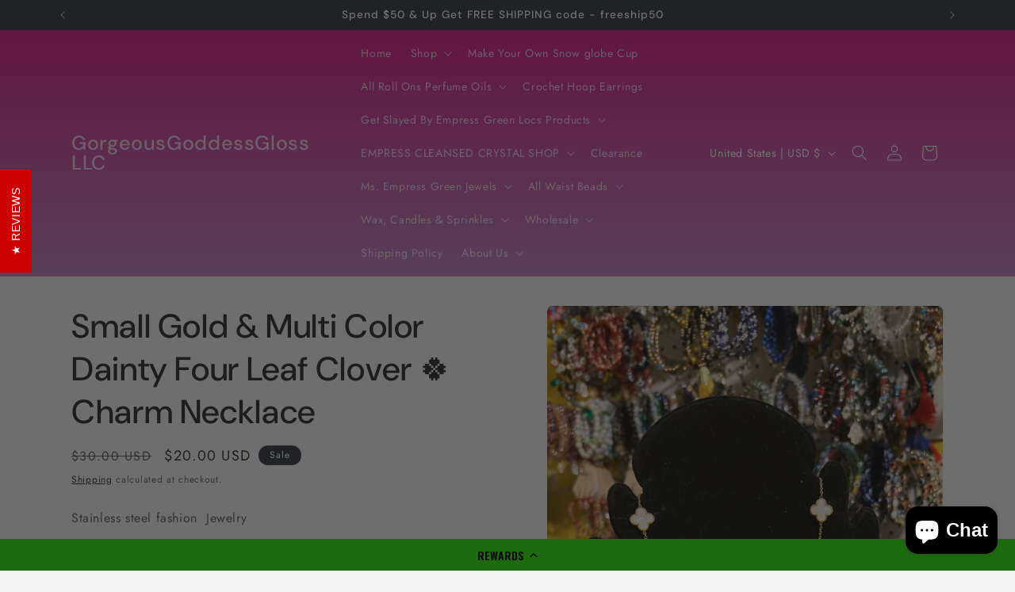

--- FILE ---
content_type: text/html; charset=UTF-8
request_url: https://app.inspon.com/dev-app/backend/api/api.php
body_size: 24
content:
{"product":{"title":"Small Gold &  Multi  Color Dainty Four Leaf Clover \ud83c\udf40 Charm Necklace","featuredImage":{"id":"gid:\/\/shopify\/ProductImage\/36511758713024"},"options":[{"name":"Title","values":["Default Title"]}],"variants":[{"id":43837417947328,"option1":"Default Title","title":"Default Title","price":"20.00"}]},"collection":[{"title":"Necklace"},{"title":"Lucky charms"}]}